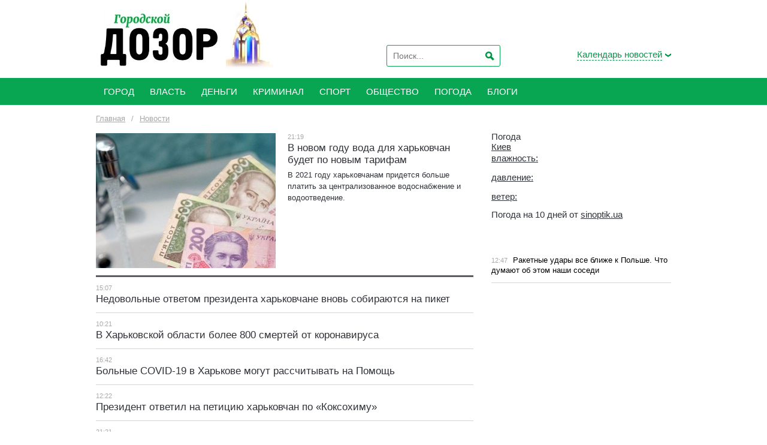

--- FILE ---
content_type: text/html; charset=utf-8
request_url: https://kharkov.dozor.ua/news/index.page56.html
body_size: 7013
content:
<!DOCTYPE HTML>
<html lang="RU">
<head>
    <meta charset="UTF-8"/>
    <title>Последние новости Харькова | Городской Дозор</title>
    <meta name="description" content="">
    <meta name="keywords" content="">
    <meta name="apple-itunes-app" content="app-id=413255805">
    <style>
        @import "https://kharkov.dozor.ua/css/main.css";
    </style>
    <link rel="shortcut icon" href="https://kharkov.dozor.ua/images/favicon.ico" type="image/x-icon"/>
    <!--[if lt IE 9]>
    <script src="http://webdesignerwall.com/wp-content/themes/wall/js/css3-mediaqueries.js"></script>
    <script src="http://html5shim.googlecode.com/svn/trunk/html5.js"></script>
    <![endif]-->
    <!--[if IE 8 ]>
    <body class="ie8"><![endif]-->
    <!--[if IE 9 ]>
    <body class="ie9"><![endif]-->
        <meta name="google-site-verification" content="yVxRCP7Nn5o3JUj2jflf7ZlPWCckAIyjIJGMiWRhxPg" />
<meta name='yandex-verification' content='719563acc4b9436f' />
 <meta property="og:site_name" content="Городской Дозор">
<script>
  (function(i,s,o,g,r,a,m){i['GoogleAnalyticsObject']=r;i[r]=i[r]||function(){
  (i[r].q=i[r].q||[]).push(arguments)},i[r].l=1*new Date();a=s.createElement(o),
  m=s.getElementsByTagName(o)[0];a.async=1;a.src=g;m.parentNode.insertBefore(a,m)
  })(window,document,'script','//www.google-analytics.com/analytics.js','ga');

  ga('create', 'UA-56822227-1', 'auto');
  ga('send', 'pageview');

</script>

<script type="text/javascript">
(function (tos) {
  window.setInterval(function () {
    tos = (function (t) {
      return t[0] == 50 ? (parseInt(t[1]) + 1) + ':00' : (t[1] || '0') + ':' + (parseInt(t[0]) + 10);
    })(tos.split(':').reverse());
    window.pageTracker ? pageTracker._trackEvent('Time', 'Log', tos) : _gaq.push(['_trackEvent', 'Time', 'Log', tos]);
  }, 10000);
})('00');
</script>


<!-- Yandex.Metrika counter -->
<script type="text/javascript">
(function (d, w, c) {
    (w[c] = w[c] || []).push(function() {
        try {
            w.yaCounter27085076 = new Ya.Metrika({id:27085076,
                    webvisor:true,
                    clickmap:true,
                    trackLinks:true,
                    accurateTrackBounce:true});
        } catch(e) { }
    });

    var n = d.getElementsByTagName("script")[0],
        s = d.createElement("script"),
        f = function () { n.parentNode.insertBefore(s, n); };
    s.type = "text/javascript";
    s.async = true;
    s.src= "https://d31j93rd8oukbv.cloudfront.net/metrika/watch_ua.js";

    if (w.opera == "[object Opera]") {
        d.addEventListener("DOMContentLoaded", f, false);
    } else { f(); }
})(document, window, "yandex_metrika_callbacks");
</script>
<noscript><div><img src="//mc.yandex.ru/watch/27085076" style="position:absolute; left:-9999px;" alt="" /></div></noscript>
<!-- /Yandex.Metrika counter -->

<!-- (C)2000-2012 Gemius SA - gemiusTraffic / ver 11.1 / Glavnaja stranitsa sajta --> 
<script type="text/javascript">
<!--//--><![CDATA[//><!--
var gemius_identifier = new String('zIhKW.BIMznsp9cChYTXntVqnIPBTiRhJpHbV5sNq2X.47');
//--><!]]>
</script>
<script type="text/javascript" src="http://dozor.kharkov.ua/js/gemius.js"></script>

<!-- bigmir)net TOP 100 Part 1 -->
<script type="text/javascript" language="javascript"><!--
bmN=navigator,bmD=document,bmD.cookie='b=b',i=0,bs=[],bm={v:153755,s:153755,t:6,c:bmD.cookie?1:0,n:Math.round((Math.random()* 1000000)),w:0};
for(var f=self;f!=f.parent;f=f.parent)bm.w++;
try{if(bmN.plugins&&bmN.mimeTypes.length&&(x=bmN.plugins['Shockwave Flash']))bm.m=parseInt(x.description.replace(/([a-zA-Z]|\s)+/,''));
else for(var f=3;f<20;f++)if(eval('new ActiveXObject("ShockwaveFlash.ShockwaveFlash.'+f+'")'))bm.m=f}catch(e){;}
try{bm.y=bmN.javaEnabled()?1:0}catch(e){;}
try{bmS=screen;bm.v^=bm.d=bmS.colorDepth||bmS.pixelDepth;bm.v^=bm.r=bmS.width}catch(e){;}
r=bmD.referrer.slice(7);if(r&&r.split('/')[0]!=window.location.host){bm.f=escape(r);bm.v^=r.length}
bm.v^=window.location.href.length;for(var x in bm) if(/^[vstcnwmydrf]$/.test(x)) bs[i++]=x+bm[x];
bmD.write('<img style="display:none;" src="http://c.bigmir.net/?'+bs.join('&')+'"  width="0" height="0" border="0" alt="" />');
//-->
</script>
<noscript><img src="http://c.bigmir.net/?v153755&s153755&t6" width="0" height="0" alt="" title="" border="0" /></noscript>
<!-- bigmir)net TOP 100 Part 1 -->

<meta name="cmsmagazine" content="0225b83d65f5abd3f311ba82859ed3eb" />

<!--Блок подключения библиотеки скриптов Admixer-->
<script type='text/javascript'>
(function () {
	var w = window, d = document;
	w.admixZArr = (w.admixZArr || []);
	w.admixerSmOptions = (w.admixerSmOptions || {});
	w.admixerSmOptions.showAdsOnLoad = true;
	if (!w.admixerSm) {
	    var adms = document.createElement('script');
	    adms.async = true;
	    adms.type = 'text/javascript';
	    adms.src = 'http://cdn.admixer.net/scriptlib/asm2.js?v=3';
	    var node = d.getElementsByTagName('script')[0];
	    node.parentNode.insertBefore(adms, node);
	}
})();
</script>		
<!--Конец блока подключения библиотеки скриптов Admixer-->

<div id="fb-root"></div>
<script async defer crossorigin="anonymous" src="https://connect.facebook.net/ru_RU/sdk.js#xfbml=1&version=v9.0&appId=293554010787244&autoLogAppEvents=1" nonce="wp2YoQcM"></script>
    </head>
<body>

<div class="base">
    <header class="header" style="height: 130px;">
        <div class="main">
            <div class="logo">
                <a href="https://kharkov.dozor.ua/"><img src="https://kharkov.dozor.ua/images/logo-20220330.jpg" style="height: 100%" alt="Городской Дозор | Новости Харькова"></a>
            </div>
            <div class="header-right">
                <div class="search search-header">
                    <form action="https://kharkov.dozor.ua/search/" method="GET" name="search">
                        <input type="hidden" name="sort" value="1">
                        <input type="text" name="query" value="" placeholder="Поиск...">
                        <input type="submit" value="Искать">
                    </form>
                </div>
                <div class="calendar">
    <div class="calendar-link"><a><span>Календарь новостей</span></a>
    </div>
    <div class="calContainer" style="display: none;">
        <div>
            <table class="calendar">
                <tr>
                    <th width="75" align="right">
                        <a style="cursor: pointer;" onClick="AjaxCalendarYear(0);">
                            <img src="https://kharkov.dozor.ua/images/img-calendar-left.gif" alt="" border="0">
                        </a>
                    </th>
                    <th style="text-align: center;" class="f13" id="cal_year"></th>
                    <th width="75" align="left">
                        <a style="cursor: pointer;" onClick="AjaxCalendarYear(1);">
                            <img src="https://kharkov.dozor.ua/images/img-calendar-right.gif" alt="" border="0">
                        </a>
                    </th>
                </tr>
            </table>
            <table class="calendar calendar2">
                <tr>
                    <td width="5">&nbsp;</td>
                    <td><a id="month_1" style="cursor: pointer;" onClick="AjaxCalendarMonth(1);">янв</a></td>
                    <td><a id="month_2" style="cursor: pointer;" onClick="AjaxCalendarMonth(2);">фев</a></td>
                    <td><a id="month_3" style="cursor: pointer;" onClick="AjaxCalendarMonth(3);">мар</a></td>
                    <td><a id="month_4" style="cursor: pointer;" onClick="AjaxCalendarMonth(4);">апр</a></td>
                    <td><a id="month_5" style="cursor: pointer;" onClick="AjaxCalendarMonth(5);">май</a></td>
                    <td><a id="month_6" style="cursor: pointer;" onClick="AjaxCalendarMonth(6);">июнь</a></td>
                    <td width="5">&nbsp;</td>
                </tr>
                <tr>
                    <td width="5">&nbsp;</td>
                    <td><a id="month_7" style="cursor: pointer;" onClick="AjaxCalendarMonth(7);">июль</a></td>
                    <td><a id="month_8" style="cursor: pointer;" onClick="AjaxCalendarMonth(8);">авг</a></td>
                    <td><a id="month_9" style="cursor: pointer;" onClick="AjaxCalendarMonth(9);">сент</a></td>
                    <td><a id="month_10" style="cursor: pointer;" onClick="AjaxCalendarMonth(10);">окт</a></td>
                    <td><a id="month_11" style="cursor: pointer;" onClick="AjaxCalendarMonth(11);">нояб</a></td>
                    <td><a id="month_12" style="cursor: pointer;" onClick="AjaxCalendarMonth(12);">дек</a></td>
                    <td width="5">&nbsp;</td>
                </tr>
            </table>
            <table class="calendar calendar3" id="cal_body"></table>
        </div>
    </div>
</div>
            </div>
        </div>
    </header>
    <nav class="menu">
        <div class="main" id="main_menu">
            <ul><li class="li"><a href="https://kharkov.dozor.ua/news/city/"><span>Город</span></a></li><li class="li"><a href="https://kharkov.dozor.ua/news/vlast/"><span>Власть</span></a></li><li class="li"><a href="https://kharkov.dozor.ua/news/dengi/"><span>Деньги</span></a></li><li class="li"><a href="https://kharkov.dozor.ua/news/crime/"><span>Криминал</span></a></li><li class="li"><a href="https://kharkov.dozor.ua/news/sport/"><span>Спорт</span></a></li><li class="li"><a href="https://kharkov.dozor.ua/news/obwestvo/"><span>Общество</span></a></li><li class="li"><a href="https://kharkov.dozor.ua/news/weather/"><span>Погода</span></a></li><li class="li"><a href="https://kharkov.dozor.ua/blogs/"><span>Блоги</span></a></li></ul>
            <div class="clear"></div>
        </div>
    </nav>
    <div class="content">
        <div class="main">
                <div class="breadcrumbs">
        <ul itemscope itemtype="http://schema.org/BreadcrumbList">
            <li itemprop="itemListElement" itemscope itemtype="http://schema.org/ListItem"><a itemprop="item" href="https://kharkov.dozor.ua/" itemprop="url"><span itemprop="name">Главная</span></a><meta itemprop="position" content="1"/></li>
                            <li>/</li>
                <li itemprop="itemListElement" itemscope
itemtype="http://schema.org/ListItem"><a itemprop="item" href="https://kharkov.dozor.ua/news/" itemprop="url"><span itemprop="name">Новости</span></a><meta itemprop="position" content="2"/></li>
                    </ul>
    </div>

            <div class="center">
                                    <section class="news news-list">
                        <article class="first">
                                    <img class="img" src="https://kharkov.dozor.ua/content/documents/12070/1206963/thumb-article-300x225-ebe7.jpg"
                         width="300" height="225"
                         alt="" border="0">
                                <div class="text">
                    <time>21:19</time>
                    <div class="h2"><a
                                href="http://kharkov.dozor.ua/news/city/1206963.html">В новом году вода для харьковчан будет по новым тарифам</a>
                    </div>
                                            <p>В 2021 году харьковчанам придется больше платить за централизованное водоснабжение и водоотведение.</p>
                                    </div>
            </article>
                                <article>
                <time>15:07</time>
                <a href="http://kharkov.dozor.ua/news/city/1206940.html">Недовольные ответом президента харьковчане вновь собираются на пикет</a>
            </article>
                                <article>
                <time>10:21</time>
                <a href="http://kharkov.dozor.ua/news/obwestvo/1206916.html">В Харьковской области более 800 смертей от коронавируса</a>
            </article>
                                <article>
                <time>16:42</time>
                <a href="http://kharkov.dozor.ua/news/obwestvo/1206906.html">Больные COVID-19 в Харькове могут рассчитывать на Помощь</a>
            </article>
                                <article>
                <time>12:22</time>
                <a href="http://kharkov.dozor.ua/news/vlast/1206903.html">Президент ответил на петицию харьковчан по «Коксохиму»</a>
            </article>
                                <article>
                <time>21:21</time>
                <a href="http://kharkov.dozor.ua/news/crime/1206901.html">В Харькове женщина жестоко избивала падчерицу</a>
            </article>
                                                <section class="news-row">
                        <article>
                <div class="img">
                    <a href="http://kharkov.dozor.ua/news/city/1206895.html">
                                                    <img src="https://kharkov.dozor.ua/content/documents/12069/1206895/thumb-article-300x225-b04a.jpg"
                                 width="300"
                                 height="225"
                                 alt="" border="0">
                                            </a>
                </div>
                <div class="text">
                    <time>15:55</time>
                    <div class="h2"><a
                                href="http://kharkov.dozor.ua/news/city/1206895.html">В понедельник в «Жихарь» отправится первый троллейбус</a>
                    </div>
                                            <p>С 7 декабря в Харькове стартует новый троллейбусный маршрут №49.</p>
                                    </div>
            </article>
                                                        <article>
                <div class="img">
                    <a href="http://kharkov.dozor.ua/news/obwestvo/1206894.html">
                                                    <img src="https://kharkov.dozor.ua/content/documents/12069/1206894/thumb-article-300x225-78d1.jpg"
                                 width="300"
                                 height="225"
                                 alt="" border="0">
                                            </a>
                </div>
                <div class="text">
                    <time>10:57</time>
                    <div class="h2"><a
                                href="http://kharkov.dozor.ua/news/obwestvo/1206894.html">Смерть в лифте. В Харькове во время пожара погибла женщина</a>
                    </div>
                                            <p>Вечером 4 декабря в Новобаварском районе города полыхала девятиэтажка.</p>
                                    </div>
            </article>
                            </section>
                                            <article>
                <time>21:42</time>
                <a href="http://kharkov.dozor.ua/news/sport/1206892.html">Юные боксеры Харькова добыли «золото»  Европы</a>
            </article>
                                <article>
                <time>14:34</time>
                <a href="http://kharkov.dozor.ua/news/obwestvo/1206879.html">Массовое отравление детей в Дергачевском лицеи. Названа причина</a>
            </article>
                                <article>
                <time>09:42</time>
                <a href="http://kharkov.dozor.ua/news/obwestvo/1206856.html">Любимый кинотеатр харьковчан прекратил работу</a>
            </article>
                                <article>
                <time>21:21</time>
                <a href="http://kharkov.dozor.ua/news/obwestvo/1206849.html">Файер-шоу харьковского школьника не осталось без внимания полиции (Видео)</a>
            </article>
                                <article>
                <time>16:34</time>
                <a href="http://kharkov.dozor.ua/news/obwestvo/1206839.html">Сколько будет стоить харьковчанам новогодняя елка?</a>
            </article>
                                <article>
                <time>11:22</time>
                <a href="http://kharkov.dozor.ua/news/obwestvo/1206817.html">Харьковские ученые изобрели санитайзер, убивающий коронавирусы (Видео)</a>
            </article>
                                <article>
                <time>23:27</time>
                <a href="http://kharkov.dozor.ua/news/city/1206803.html">В Харькове отказались от массовых новогодних гуляний</a>
            </article>
                                <article>
                <time>16:11</time>
                <a href="http://kharkov.dozor.ua/news/vlast/1206774.html">В Харьковском горсовете придумали, как  обойтись без Кернеса</a>
            </article>
                                <article>
                <time>11:51</time>
                <a href="http://kharkov.dozor.ua/news/obwestvo/1206768.html">В Харьковской области более 600 новых случаев заболевания коронавирусом</a>
            </article>
                                <article>
                <time>21:12</time>
                <a href="http://kharkov.dozor.ua/news/city/1206755.html">В Парке Горького рассказали, будут ли праздновать Новый год</a>
            </article>
                                <article>
                <time>15:41</time>
                <a href="http://kharkov.dozor.ua/news/crime/1206754.html">Зима на Харьковщине началась с масштабного ДТП (Фото)</a>
            </article>
                                <article>
                <time>11:08</time>
                <a href="http://kharkov.dozor.ua/news/obwestvo/1206748.html">Под Харьковом сгорел склад с зерном</a>
            </article>
                </section>
<div class="clear-hr2"></div>

    <div class="pages">
        <ul>
                            <li>
                                    <a href="http://kharkov.dozor.ua/news/">1</a>
                                </li>
                            <li>
                                    <a href="index.page2.html">2</a>
                                </li>
                            <li>
                                    <a href="index.page3.html">3</a>
                                </li>
                            <li>
                                    <span>...</span>
                                </li>
                            <li>
                                    <a href="index.page52.html">52</a>
                                </li>
                            <li>
                                    <a href="index.page53.html">53</a>
                                </li>
                            <li>
                                    <a href="index.page54.html">54</a>
                                </li>
                            <li>
                                    <a href="index.page55.html">55</a>
                                </li>
                            <li class="active">
                                    <a href="index.page56.html">56</a>
                                </li>
                            <li>
                                    <a href="index.page57.html">57</a>
                                </li>
                            <li>
                                    <a href="index.page58.html">58</a>
                                </li>
                            <li>
                                    <a href="index.page59.html">59</a>
                                </li>
                            <li>
                                    <a href="index.page60.html">60</a>
                                </li>
                            <li>
                                    <a href="index.page61.html">61</a>
                                </li>
                            <li>
                                    <a href="index.page62.html">62</a>
                                </li>
                            <li>
                                    <span>...</span>
                                </li>
                            <li>
                                    <a href="index.page2542.html">2542</a>
                                </li>
                            <li>
                                    <a href="index.page2543.html">2543</a>
                                </li>
                            <li>
                                    <a href="index.page2544.html">2544</a>
                                </li>
                    </ul>
    </div>

                            </div>
            <aside class="right">



    <div class="social-block"><div id="SinoptikInformer" style="width:240px;" class="SinoptikInformer type1c1"><div class="siHeader"><div class="siLh"><div class="siMh"><a onmousedown="siClickCount();" class="siLogo" href="https://sinoptik.ua/" target="_blank" rel="nofollow" title="Погода"> </a>Погода <span id="siHeader"></span></div></div></div><div class="siBody"><a onmousedown="siClickCount();" href="https://sinoptik.ua/погода-киев" title="Погода в Киеве" target="_blank"><div class="siCity"><div class="siCityName"><span>Киев</span></div><div id="siCont0" class="siBodyContent"><div class="siLeft"><div class="siTerm"></div><div class="siT" id="siT0"></div><div id="weatherIco0"></div></div><div class="siInf"><p>влажность: <span id="vl0"></span></p><p>давление: <span id="dav0"></span></p><p>ветер: <span id="wind0"></span></p></div></div></div></a><div class="siLinks">Погода на 10 дней от <a href="https://sinoptik.ua/погода-киев/10-дней" title="Погода на 10 дней" target="_blank" onmousedown="siClickCount();">sinoptik.ua</a></div></div><div class="siFooter"><div class="siLf"><div class="siMf"></div></div></div></div><script type="text/javascript" charset="UTF-8" src="//sinoptik.ua/informers_js.php?title=4&amp;wind=3&amp;cities=303010783&amp;lang=ru"></script>
<div class="fb-page" data-href="https://www.facebook.com/Dozor.Kharkiv" data-tabs="timeline" data-width="" data-height="" data-small-header="false" data-adapt-container-width="true" data-hide-cover="false" data-show-facepile="true"><blockquote cite="https://www.facebook.com/Dozor.Kharkiv" class="fb-xfbml-parse-ignore"><a href="https://www.facebook.com/Dozor.Kharkiv">Новости Харькова: Городской Дозор</a></blockquote></div></div>
    <div class="clear"></div>

    <div class="center center2">
        <section class="news">
                            <article>
                    <time>12:47</time>
                    <a href="http://kharkov.dozor.ua/blogs/2000024/1209587.html">
                                                    <span style="color: #000000">Ракетные удары все ближе к Польше. Что думают об этом наши соседи</span>
                                            </a>
                </article>
                    </section>
    </div>

</aside>
        </div>
    </div>
    <footer>
        <div class="main">
            <div class="footer-left">
                <p>Новости Харькова. Copyright © 2006—2026 Медиа-группа "ДОЗОРЫ"<br>Все
                    права защищены.</p>
                <p>При полном или частичном использовании материалов<br>сайта, ссылка на kharkov.dozor.ua обязательна.
                </p>
            </div>
            <div class="footer-right">
                <div class="social">
    <a class="rss" href="https://kharkov.dozor.ua/rss.xml" target="_blank">Rss</a>    <a class="facebook" href="https://www.facebook.com/Dozor.Kharkiv" target="_blank">Facebook</a>    <a class="apple" href="https://itunes.apple.com/us/app/id413255805?mt=8" target="_blank">Apple</a>    <a class="mobile" href="https://kharkov.dozor.ua/" target="_blank">Mobile</a>    <a class="youtube" href="https://www.youtube.com/channel/UClSU1PF4BIRUNOCiwYBeYaQ" target="_blank">Youtube</a>
</div>
                <div>
                    <a href="https://kharkov.dozor.ua/about.html">Редакция</a>                    <a href="https://kharkov.dozor.ua/advertising.html">Реклама</a>                </div>
            </div>
        </div>
    </footer>
</div>
<!-- MMI CMeter -->
<noscript>
<img
src="http://juke.mmi.bemobile.ua/bug/pic.gif?siteid=kharkov.dozor.ua"
alt=""
/>
</noscript>
<script language="javascript">
var tns_already, tnscm_adn = tnscm_adn || [];
(function(c,m){if(c.indexOf&&c.indexOf(m)<0){c.unshift(m);}}(tnscm_adn,"inline_cm"));
if ("undefined"==typeof(tns_already) || null==tns_already || 0==tns_already)
{
tns_already=1;
var i=new Image();
i.src="http://juke.mmi.bemobile.ua/bug/pic.gif?siteid=kharkov.dozor.ua&j=1&nocache="+Math.random();

(function(){
var p=document.getElementsByTagName('head')[0];
var s=document.createElement("script");
s.type="text/javascript";
s.src="http://source.mmi.bemobile.ua/cm/cm.js";
s.async = true;
p.appendChild(s);
})();
};
</script>
<!-- /MMI CMeter --><style>
    @import "https://kharkov.dozor.ua/css/segoeui/stylesheet.css";
    @import "https://kharkov.dozor.ua/css/ie.css";
</style>
    <script type="text/javascript" src="https://kharkov.dozor.ua/extras/jquery/jquery.min.js"></script>
    <script type="text/javascript" src="https://kharkov.dozor.ua/js/jquery.jcarousel.min.js"></script>
    <script type="text/javascript" src="https://kharkov.dozor.ua/js/jquery.session.js"></script>
    <script type="text/javascript" src="https://kharkov.dozor.ua/js/dozor.js"></script>
</body>
</html>

--- FILE ---
content_type: text/javascript
request_url: https://kharkov.dozor.ua/js/dozor.js
body_size: 965
content:

$(document).ready(function() {
	//CITIES SELECT
	$(document).delegate('ul.ul-cities', 'click', function() { $(this).toggleClass('active'); });
	//WIDGET THEMES
	$(document).delegate('.j-themes > li', 'click', function() { $(this).toggleClass('active'); });
	$('.j-themes > li > ul > li').eq(0).find('a').trigger('click');
	$('.j-themes > li').removeClass('active');
	//CALENDAR
	$(document).delegate('.calendar-link, .calContainer', 'mouseover', function() { $('.calContainer').show(); });
	$(document).delegate('calendar-link, .calContainer', 'mouseout', function() { $('.calContainer').hide(); });
	AjaxCalendar();
	//WIDGET CAROUSEL ON MAIN
	$('.jcarousel').jcarousel({wrap: 'circular'}).jcarouselAutoscroll({interval: 5000});
	$('.jcarousel-pagination').jcarouselPagination({item: function (page, carouselItems) {
		return '<a href="#' + page + '">' + '<span>' + page + '</span>' + '</a>'; }});
	$('.jcarousel-pagination').on('jcarouselpagination:active', 'a', function () {$(this).addClass('active'); })
		.on('jcarouselpagination:inactive', 'a', function () {$(this).removeClass('active'); });
	$('.jcarousel-pagination a:first').addClass('active');
});
var cal_disabled = false;
var year, month;
function AjaxCalendar() {
	if (cal_disabled) return false;
	cal_disabled = true;
	$.post(
		'/ajaxcalendar.html',
		{year: year, month: month},
		function (data) {
			if (data.response == 'SUCCESS') {
				year = data.data.year;
				month = parseInt(data.data.month);
				document.getElementById('cal_year').innerHTML = year;
				document.getElementById('month_' + month).className = 'active';
				var day_count = new Date(year, month, 0).getDate();
				var weekday = (new Date(year, month - 1, 1).getDay() + 7 - 1) % 7;
				var str = '<tr><th>Пн</th><th>Вт</th><th>Ср</th><th>Чт</th><th>Пт</th><th>Сб</th><th>Вс</th></tr><tr>';
				if (weekday) str +=
					'<td colspan="' + weekday + '">&nbsp;</td>';
				for (var i = 1; i <= day_count; i++) {
					weekday++;
					str += '<td>';
					if (data.data.days[i] != undefined) {
						str += '<a href="/calendar/'+year+'-'+(month>9?month:'0'+month)+'-'+(i>9?i:'0'+i)+'.html">'+i+'</a>';
					}
					else str += i;
					str += '</td>';
					if (weekday == 7) {
						weekday = 0;
						str += '</tr><tr>';
					}
				}
				if (weekday != 7) {
					str += '<td colspan="' + (7 - weekday) + '">&nbsp;</td>';
				}
				str += '</tr>';
				$('#cal_body').empty();
				$('#cal_body').append(str);
			}
			cal_disabled = false;
		},
		'json'
	);
	return false;
}
function AjaxCalendarYear(side) {
	year = side ? ++year : --year;
	AjaxCalendar();
}
function AjaxCalendarMonth(m) {
	document.getElementById('month_' + month).className = '';
	month = m;
	document.getElementById('month_' + month).className = 'active';
	AjaxCalendar();
}


--- FILE ---
content_type: text/plain
request_url: https://www.google-analytics.com/j/collect?v=1&_v=j102&a=357281238&t=pageview&_s=1&dl=https%3A%2F%2Fkharkov.dozor.ua%2Fnews%2Findex.page56.html&ul=en-us%40posix&dt=%D0%9F%D0%BE%D1%81%D0%BB%D0%B5%D0%B4%D0%BD%D0%B8%D0%B5%20%D0%BD%D0%BE%D0%B2%D0%BE%D1%81%D1%82%D0%B8%20%D0%A5%D0%B0%D1%80%D1%8C%D0%BA%D0%BE%D0%B2%D0%B0%20%7C%20%D0%93%D0%BE%D1%80%D0%BE%D0%B4%D1%81%D0%BA%D0%BE%D0%B9%20%D0%94%D0%BE%D0%B7%D0%BE%D1%80&sr=1280x720&vp=1280x720&_u=IEBAAEABAAAAACAAI~&jid=1263926109&gjid=1937897050&cid=209313.1768775239&tid=UA-56822227-1&_gid=2114362041.1768775239&_r=1&_slc=1&z=1770087379
body_size: -450
content:
2,cG-BD3E4E5NYV